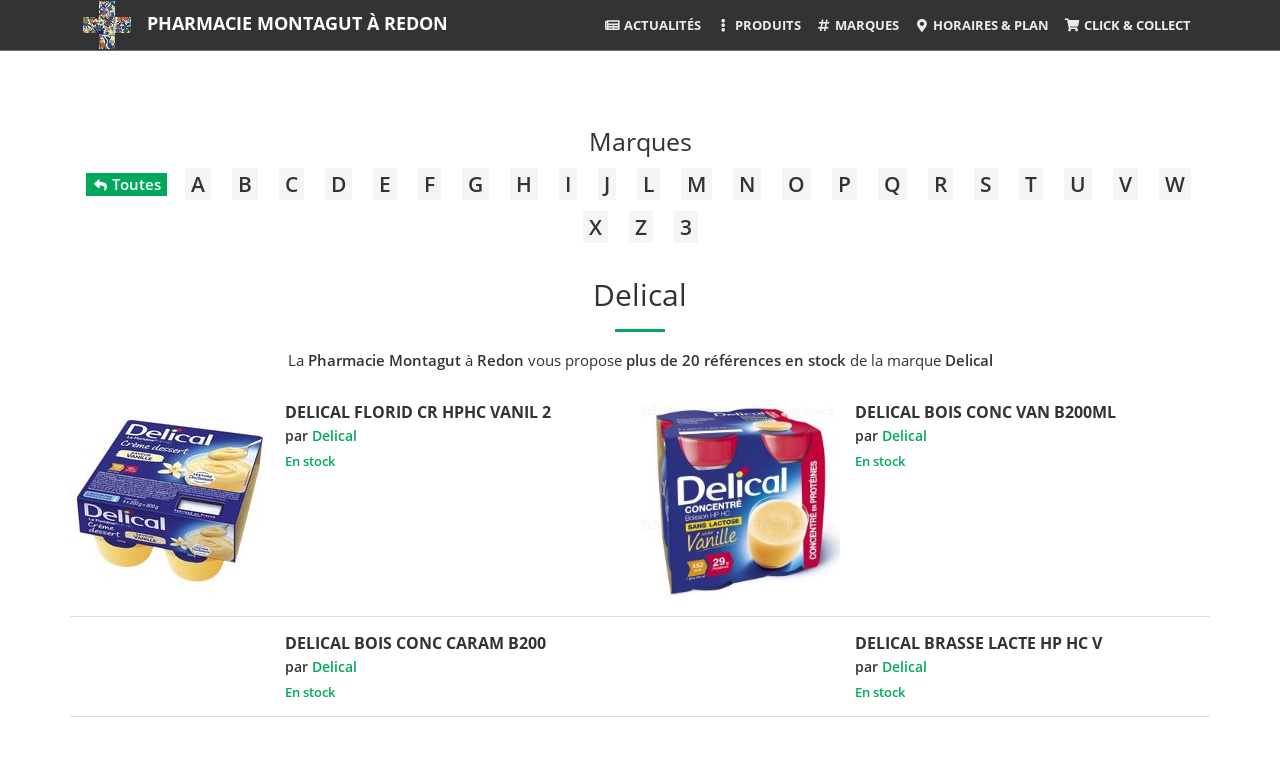

--- FILE ---
content_type: text/html; charset=UTF-8
request_url: https://www.pharmacie-montagut-redon.fr/Delical/p/4/305/10100/
body_size: 9270
content:
<!DOCTYPE html>
<html lang="fr">
<head>
<title>Marque DELICAL &agrave; Redon - Pharmacie Montagut</title>
<meta charset="UTF-8">
<meta name="description" content="&Agrave; Redon, les produits de la marque Delical sont disponibles &agrave; la Pharmacie Montagut - 14 rue Victor Hugo - 35600 Redon">
<meta name="author" content="Pharmacie Montagut">
<meta name="generator" content="Gulliver.com">
<meta name="viewport" content="width=device-width, initial-scale=1">
<meta http-equiv="X-UA-Compatible" content="IE=edge">
<link rel="canonical" href="https://www.pharmacie-montagut-redon.fr/Delical/p/4/305/10100/">
<meta name="robots" content="index, follow">
<link rel="icon" type="image/png" href="/gfm/240236/m/img/logo-512.png" sizes="512x512">
<link rel="stylesheet" href="https://cdnjs.cloudflare.com/ajax/libs/twitter-bootstrap/3.4.1/css/bootstrap.css" integrity="sha512-mG7Xo6XLlQ13JGPQLgLxI7bz8QlErrsE9rYQDRgF+6AlQHm9Tn5bh/vaIKxBmM9mULPC6yizAhEmKyGgNHCIvg==" crossorigin="anonymous" referrerpolicy="no-referrer" />
<link rel="stylesheet" type="text/css" href="/gfm/240004/m/css/creative/creative.min.css?t=1634727084" media="all" />
<style type="text/css">
.jslink{cursor:pointer}.not_found_title,h1.not_found_title,h2.not_found_title,h3.not_found_title,h4.not_found_title{color:inherit;font-family:inherit;font-size:1.6em;font-weight:500;padding:0;margin:0 0 .5em 0;line-height:normal;text-transform:none}.plist .section-heading a{color:inherit}.plist .intro-area{margin-bottom:2em}.plist .intro-area .img-area{margin-bottom:2em}.plist .intro-area .img-area img{margin:auto;max-width:100%;height:auto!important}.plist .intro-area .desc-area strong{font-weight:600}@media(min-width:1024px){.plist .intro-area{display:flex;align-items:center}.plist .intro-area .img-area{flex:1;margin-bottom:0;padding-right:2em}.plist .intro-area .desc-area{flex:1;text-align:justify}}@media(max-width:480px){.plist .intro-area{display:none}}.my-btn{font-size:.867em;font-weight:600;padding:.5em 1em}.my-btn.my-text-transform-none{text-transform:none}.my-btn .badge{font-size:smaller;font-weight:600;color:#333;background-color:#fff}.my-btn.my-btn-black{color:#fff;background-color:#000}.my-btn.my-btn-black:active,.my-btn.my-btn-black:focus,.my-btn.my-btn-black:hover{background-color:#333;color:#fff}.my-btn.my-my-black .badge{color:#000}.my-btn.my-btn-silver{color:#333;background-color:#dcdcdc}.my-btn.my-btn-silver:active,.my-btn.my-btn-silver:focus,.my-btn.my-btn-silver:hover{color:#333;background-color:#d3d3d3}.plist .nav-area{display:flex;justify-content:center;align-items:center;flex-wrap:wrap;margin-bottom:2em}.plist .nav-area div{padding:.25em}.plist .nav-area div h2,.plist .nav-area div h3,.plist .nav-area div h4{padding:0;margin:0;font:inherit}.plist .nav-area div a,.plist .nav-area div button{border-radius:0}.my-tuiles-area .my-ss-cat:first-child{margin-top:.75em}.my-tuiles-area .my-ss-cat .inside{border-bottom:1px solid #dcdcdc;padding-bottom:1em;margin-bottom:1em}.my-tuiles-area .my-ss-cat .image img{display:block;max-width:100%;width:auto;height:auto;margin:auto}.my-tuiles-area .tuile-name{font-size:1em;font-weight:800;color:inherit;margin:.667em 0 0 0;padding:0;text-transform:uppercase}.my-tuiles-area .tuile-name a{display:block;color:inherit;padding:0 .2em}@media screen and (min-width:480px){.my-tuiles-area{display:flex;flex-wrap:wrap;justify-content:center;margin-bottom:2em}.my-tuiles-area .my-ss-cat{padding:.5em;display:flex}.my-tuiles-area .my-ss-cat:first-child{margin-top:0}.my-tuiles-area .my-ss-cat .inside{width:100%;border:1px solid #dcdcdc;padding-bottom:0;margin-bottom:0}.my-tuiles-area .tuile-name{margin:.667em 0}}@media screen and (min-width:1200px){.my-tuiles-area .my-ss-cat{flex-basis:33.3333%;padding:.5em;display:flex}}@media screen and (min-width:480px) and (max-width:1200px){.my-tuiles-area .my-ss-cat{flex-basis:50%;padding:.5em;display:flex}}.plist .nb-results-area{font-size:1.6em;font-weight:500;margin-top:0;margin-bottom:.5em}.plist hr{margin:1.2em auto}.plist .reset-filter-area{display:inline-flex;min-width:33.333333%;justify-content:center;align-items:center;flex-wrap:wrap;margin-bottom:1em;background-color:#f5f5f5;border:1px solid #dcdcdc;padding:.5em 2em}.plist .reset-filter-area .reset-title{font-size:.933em;margin-right:1em}.plist .reset-filter-area .reset-filters{display:flex;justify-content:center;align-items:center;flex-wrap:wrap}.plist .reset-filter-area .reset-filters div{padding:.25em}.plist .reset-filter-area .reset-filters button{outline:0!important;border-radius:0;font-size:.8em}.plist .filter-and-sort-area{display:flex;flex-direction:column;align-items:center;margin-bottom:2em;position:relative}.plist .filter-and-sort-area button[name=filter]{font-size:.933em}.plist .filter-and-sort-area button[name=filter],.plist .filter-and-sort-area button[name=sort]{margin:.25em;outline:0!important}.plist .filter-area{position:absolute;top:100%;z-index:1;margin-top:.667em;display:none;padding-left:1em;padding-right:1em}.plist .filter-area .inside{display:inline-flex;flex-wrap:wrap;background-color:#fff;border-radius:.333em}.plist .filter-area .panel{flex:1;min-width:225px;margin:.333em;border-radius:0;border-color:silver}.plist .filter-area .panel-heading{font-size:.867em;font-weight:600;text-align:left;text-transform:uppercase;padding:.5em 1em;color:#333;background-color:#dcdcdc;border-radius:0;border-bottom:1px solid silver}.plist .filter-area .list-group{margin:0;max-height:20em;overflow-y:auto}.plist .filter-area .list-group-item{font-size:.933em;color:inherit;padding:.5em 1em;outline:0!important}.plist .filter-area .list-group-item .badge{margin-left:1em;color:inherit;line-height:normal;font-weight:400;font-size:.8em;background-color:#dcdcdc;border-radius:0;padding:.25em .5em}.plist .pagination-area{display:flex;justify-content:center;align-items:center;flex-wrap:wrap;margin-bottom:2em}.plist .pagination-area div{padding:.25em}.plist .brands-area{display:flex;justify-content:center;flex-wrap:wrap;margin-bottom:2em}.plist .brands-area div h2,.plist .brands-area div h3,.plist .brands-area div h4{display:inline;padding:0;margin:0;font:inherit}.plist .brands-area .caps{display:flex;flex-direction:column;padding-left:.5em;padding-right:.5em;margin-bottom:1em}.plist .brands-area .caps .image{background-color:#fff;border:1px solid #dcdcdc;border-radius:.25em;padding:.25em;margin-bottom:.25em;flex:1;display:flex;align-items:center}.plist .brands-area .caps:hover .image{border-color:silver}.plist .brands-area .caps .image a{flex:1}.plist .brands-area .caps .image img{max-width:105px;max-height:75px;height:auto;margin:auto}.plist .brands-area .caps .name{font-size:inherit;font-weight:inherit;padding:0;margin:auto;line-height:1.1}.plist .brands-area .caps .name a{font-weight:600;line-height:1.1}.plist .brands-area .caps .name .nb{font-size:.875em;margin-left:.25em}@media(min-width:768px){.plist .brands-area .caps{flex-basis:20%}}@media(min-width:576px) and (max-width:768px){.plist .brands-area .caps{flex-basis:25%}}@media(max-width:576px){.plist .brands-area .caps{flex-basis:50%}}.plist .sumup_promos.promotion_list{flex-basis:100%;padding:0;margin-bottom:2em;display:flex;flex-wrap:wrap;justify-content:center;align-items:center}.plist .sumup_promos.promotion_list .caps{flex-basis:50%;padding:.333em}.plist .sumup_promos.promotion_list .caps.pointer{cursor:pointer}@media screen and (min-width:640px){.plist .sumup_promos.promotion_list .caps{flex-basis:33.333%}}.plist .sumup_promos.promotion_list .caps img{display:block;max-width:100%;height:auto;margin:auto}.abecedaire-area{display:flex;flex-wrap:wrap;justify-content:center;align-items:center;margin-bottom:2em}.abecedaire-area button{margin: .25em .5em;font-size:1.4em;font-weight:600;text-decoration:none;border-radius:0;border:0;background-color:whitesmoke;color:inherit;outline:none !important}.abecedaire-area button:hover, .abecedaire-area button.current{background-color:#00A95C;color:white}.abecedaire-area .view_all{background-color:#00A95C;color:white;font-size:1em}.my-caps-web{display:flex;align-items:center;width:100%;margin-bottom:1em;padding-bottom:1em;border-bottom:1px solid #dcdcdc;line-height:normal}.my-caps-web .gotoprod{cursor:pointer}@media screen and (min-width:1024px){.caps_lines{display:flex;flex-wrap:wrap;justify-content:center;margin-bottom:2em}.my-caps-web{flex-basis:50%;align-items:normal}}.my-caps-web p{margin:0}.my-caps-web .my-thumbnail-area{flex-basis:200px;max-width:36%;text-align:center;margin-right:1em}.my-caps-web img{display:block;max-width:100%;max-height:200px;width:auto;height:auto;margin:auto}.my-caps-web .thumbnail-info-01-area{padding-top:1em;font-size:.6em;line-height:1;color:silver}.my-caps-web .my-data-area{flex:1;text-align:left}.my-caps-web .medicament-area{font-size:.867em;color:grey;text-transform:uppercase}.my-caps-web .breadcrumb-area{font-size:.8em;margin-bottom:.25em}.my-caps-web .name-area{font-size:1.067em;font-weight:700;text-transform:none;line-height:inherit;margin-top:0;margin-bottom:0}.my-caps-web .name-area a{color:inherit}.my-caps-web .name-area a:hover{text-decoration:underline}.my-caps-web .brand-area{font-size:.933em;font-weight:600;margin-top:.25em}.my-caps-web .brand-area a{display:inline-block;color:inherit;text-decoration:none;outline:0}.my-caps-web .brand-area a:hover,.my-caps-web .brand-area a:hover *{text-decoration:underline}.my-caps-web .brand-area img.brand-thumbnail{max-width:92px;max-height:32px}.my-caps-web .category-name-area{font-size:.867em;font-weight:600;margin-top:.25em}.my-caps-web .category-name-area a{color:inherit;text-decoration:none;outline:0}.my-caps-web .price-area{margin-top:.25em}.my-caps-web .price-area .price{font-size:1.4em;font-weight:700}.my-caps-web .price-area .old-price{font-size:.867em}.my-caps-web .currency{padding-left:2px!important}.my-caps-web .price-area-with-cartrule{font-size:.933em;margin-bottom:.25em}.my-caps-web .dispo-area{font-size:.867em;font-weight:600;margin-top:.5em}.my-caps-web .cartrules-area{margin:.75em 0 .25em 0;display:inline-block;color:inherit;background-color:#fff;border:1px solid #dcdcdc;padding:2px .5em;-webkit-user-select:none;-moz-user-select:none;-ms-user-select:none;user-select:none}.my-caps-web .cartrules-area .cartrules-title{font-size:.933em;font-weight:700;line-height:1.1em;padding:.333em 0}.my-caps-web .cartrules-area .cartrules-title small{font-weight:normal}.my-caps-web .click-to-action-area{margin-top:.5em}.my-caps-web .avail-info-area{font-size:.867em;margin-top:.5em}.my-caps-web .description-area{font-size:.867em;margin-top:1em;text-align:justify;line-height:1.2}.my-caps-web .description-area strong{font-weight:600}.my-caps-web .admin-area{margin-top:1em;font-size:.8em;border:1px dashed #dcdcdc;padding:.5em 1em;line-height:normal} .heart_stroke{border-bottom: 1px solid gainsboro;margin-bottom:1em}
</style>
<style type="text/css">
.color-highlight {color:#00a95c} hr {border-color:#00a95c;}a {color:#00a95c;}.bg-primary {background-color:#00a95c;}.navbar-default .navbar-header .my-header-name a {color:#00a95c;}.navbar-default .nav > li > a:hover,.navbar-default .nav > li > a:focus:hover, .navbar-default .nav > li.active > a,.navbar-default .nav > li.active > a:hover,.navbar-default .nav > li.active > a:focus {color:#00a95c;}@media (min-width: 768px) {.navbar-default.affix .navbar-header .my-header-name a, .navbar-default.affix .navbar-header .my-header-name a:hover, .navbar-default.affix .navbar-header .my-header-name a:focus {color: #00a95c!important;}.navbar-default.affix .nav > li > a:hover,.navbar-default.affix .nav > li > a:focus:hover,.navbar-default.affix .nav > li.active > a,.navbar-default.affix .nav > li.active > a:hover,.navbar-default.affix .nav > li.active > a:focus {color:#00a95c!important;}} #contact .copyright-area a:hover {color: #00a95c;} .text-primary {color: #00a95c;}.btn-primary {color: white;background-color: #00a95c;border-color: #00a95c;}.btn-primary:hover, .btn-primary:focus, .btn-primary.focus, .btn-primary:active, .btn-primary.active, .open > .dropdown-toggle.btn-primary {color: #00a95c;}.btn-primary.disabled, .btn-primary[disabled], fieldset[disabled] .btn-primary, .btn-primary.disabled:hover, .btn-primary[disabled]:hover, fieldset[disabled] .btn-primary:hover, .btn-primary.disabled:focus, .btn-primary[disabled]:focus, fieldset[disabled] .btn-primary:focus, .btn-primary.disabled.focus, .btn-primary[disabled].focus, fieldset[disabled] .btn-primary.focus, .btn-primary.disabled:active, .btn-primary[disabled]:active, fieldset[disabled] .btn-primary:active, .btn-primary.disabled.active, .btn-primary[disabled].active, fieldset[disabled] .btn-primary.active {background-color: #00a95c;border-color: #00a95c;}.btn-primary .badge {color: #00a95c;}.bg-primary .btn.btn-default {color: #00a95c; border: 2px solid white; outline: none;}.bg-primary .btn.btn-default:hover, .bg-primary .btn.btn-default:active {background-color: transparent; color: white;}.abecedaire-area button:hover, .abecedaire-area button.current{background-color:#00a95c}.brand-area-by-letter .this-letter-list-area .letter-title{color:#00a95c}.abecedaire-area .view_all{background-color:#00a95c}.my-tuiles-area .my-ss-cat .inside:hover .tuile-name a, .my-tuiles-area .my-ss-cat .inside .tuile-name a:hover{color:#00a95c}.form_covid_0321 .line{border-bottom-color:#00a95c}
</style>
<!-- HTML5 Shim and Respond.js IE8 support of HTML5 elements and media queries -->
<!-- WARNING: Respond.js doesn't work if you view the page via file:// -->
<!--[if lt IE 9]>
<script src="https://cdnjs.cloudflare.com/ajax/libs/html5shiv/3.7.3/html5shiv.min.js" integrity="sha512-UDJtJXfzfsiPPgnI5S1000FPLBHMhvzAMX15I+qG2E2OAzC9P1JzUwJOfnypXiOH7MRPaqzhPbBGDNNj7zBfoA==" crossorigin="anonymous"></script>
<script src="https://cdnjs.cloudflare.com/ajax/libs/respond.js/1.4.2/respond.min.js" integrity="sha512-qWVvreMuH9i0DrugcOtifxdtZVBBL0X75r9YweXsdCHtXUidlctw7NXg5KVP3ITPtqZ2S575A0wFkvgS2anqSA==" crossorigin="anonymous"></script>
<![endif]-->
<link rel="stylesheet" type="text/css" href="/gfm/240004/m/css/open-sans.css" media="all" />
<link rel="stylesheet" href="https://cdnjs.cloudflare.com/ajax/libs/font-awesome/5.15.4/css/all.min.css" integrity="sha512-1ycn6IcaQQ40/MKBW2W4Rhis/DbILU74C1vSrLJxCq57o941Ym01SwNsOMqvEBFlcgUa6xLiPY/NS5R+E6ztJQ==" crossorigin="anonymous" referrerpolicy="no-referrer" media="print" onload="this.media='all'; this.onload=null;" />
</head>
<body id="page-top"><nav id="mainNav" class="navbar navbar-default navbar-fixed-top my-navbar-opaque"><div class="container-fluid"><div class="navbar-header"><div class="my-header-logo"><a class="page-scroll" href="https://www.pharmacie-montagut-redon.fr/" title="Pharmacie Montagut &agrave; Redon" rel="nofollow"><img loading="lazy" src="/gfm/240236/m/img/logo-96.png" alt="Pharmacie Montagut &agrave; Redon" width="96" height="96"></a></div><div class="my-header-name"><a class="page-scroll" href="https://www.pharmacie-montagut-redon.fr/" title="Pharmacie Montagut &agrave; Redon">Pharmacie Montagut &agrave; Redon</a></div><div class="my-header-menu"><button type="button" class="navbar-toggle collapsed" data-toggle="collapse" data-target="#bs-example-navbar-collapse-1"><span class="sr-only">Toggle navigation</span> Menu <i class="fa fa-bars"></i></button></div></div><div class="collapse navbar-collapse" id="bs-example-navbar-collapse-1"><ul class="nav navbar-nav"><li><a class="page-scroll" href="/Actualites/p/3/312/0/" title="Actualit&eacute;s"><i class="fas fa-newspaper fa-fw"></i> Actualit&eacute;s</a></li><li class="nav-item dropdown arbo_product"><a class="nav-link dropdown-toggle" href="#" id="navbarDropdown" role="button" data-toggle="dropdown" aria-haspopup="true" aria-expanded="false"><i class="fas fa-ellipsis-v fa-fw"></i> Produits</a><ul class="dropdown-menu dropdown-menu-right" aria-labelledby="navbarDropdown" style="left:0;right:auto;"><li class="dropdown-item"><div class="my-link"><a href="/Sante/p/3/321/0/" title="Sant&eacute;"><span class="icon"><i class="my-fa-icon fas fa-heartbeat"></i></span><span class="link">Sant&eacute;</span></a></div></li>
<li class="dropdown-item"><div class="my-link"><a href="/Beaute-Hygiene/p/3/322/0/" title="Beaut&eacute; &amp; Hygi&egrave;ne"><span class="icon"><i class="my-fa-icon fas fa-pump-soap"></i></span><span class="link">Beaut&eacute; &amp; Hygi&egrave;ne</span></a></div></li>
<li class="dropdown-item"><div class="my-link"><a href="/Maternite-Bebe/p/3/323/0/" title="Maternit&eacute; &amp; B&eacute;b&eacute;"><span class="icon"><i class="my-fa-icon fas fa-baby"></i></span><span class="link">Maternit&eacute; &amp; B&eacute;b&eacute;</span></a></div></li>
<li class="dropdown-item"><div class="my-link"><a href="/Dietetique-Sport/p/3/324/0/" title="Di&eacute;t&eacute;tique &amp; Sport"><span class="icon"><i class="my-fa-icon fas fa-running"></i></span><span class="link">Di&eacute;t&eacute;tique &amp; Sport</span></a></div></li>
<li class="dropdown-item"><div class="my-link"><a href="/Nature-Bio/p/3/325/0/" title="Nature &amp; Bio"><span class="icon"><i class="my-fa-icon fas fa-leaf"></i></span><span class="link">Nature &amp; Bio</span></a></div></li>
<li class="dropdown-item"><div class="my-link"><a href="/Maintien-a-domicile/p/3/326/0/" title="Maintien &agrave; domicile"><span class="icon"><i class="my-fa-icon fas fa-crutch"></i></span><span class="link">Maintien &agrave; domicile</span></a></div></li>
<li class="dropdown-item"><div class="my-link"><a href="/Animaux/p/3/327/0/" title="Animaux"><span class="icon"><i class="my-fa-icon fas fa-paw"></i></span><span class="link">Animaux</span></a></div></li>
<li class="dropdown-item"><div class="my-link"><a href="/Medicaments/p/3/328/0/" title="M&eacute;dicaments"><span class="icon"><i class="my-fa-icon fas fa-pills"></i></span><span class="link">M&eacute;dicaments</span></a></div></li>
</ul></li><li><a href="/Marques/p/3/305/0/" title="Marques"><i class="fas fa-hashtag fa-fw"></i> Marques</a></li><li><a class="page-scroll" href="#contact" title="Horaires &amp; Plan"><i class="fas fa-map-marker-alt fa-fw"></i> Horaires &amp; Plan</a></li><li><a class="page-scroll" href="https://www.pharmacie-montagut-redon.fr/appli" title="Click &amp; Collect" target="_blank"><i class="fas fa-shopping-cart fa-fw"></i> Click &amp; Collect</a></li></ul></div></div></nav><section class="bg-default plist">
<div class="container">
<div class="row">
<div class="col-lg-12 text-center">
<div class="my-title"><a href="/Marques/p/3/305/0/" title="Marques">Marques</a></div>
<div class="abecedaire-area"><button type="button" class="view_all jslink" value="/Marques/p/3/305/0/" title="Toutes les marques"><i class="fas fa-reply fa-sm fa-fw"></i> Toutes</button><button type="button" class="letter jslink" value="/Marques/p/3/305/0/letter=A" title="A">A</button><button type="button" class="letter jslink" value="/Marques/p/3/305/0/letter=B" title="B">B</button><button type="button" class="letter jslink" value="/Marques/p/3/305/0/letter=C" title="C">C</button><button type="button" class="letter jslink" value="/Marques/p/3/305/0/letter=D" title="D">D</button><button type="button" class="letter jslink" value="/Marques/p/3/305/0/letter=E" title="E">E</button><button type="button" class="letter jslink" value="/Marques/p/3/305/0/letter=F" title="F">F</button><button type="button" class="letter jslink" value="/Marques/p/3/305/0/letter=G" title="G">G</button><button type="button" class="letter jslink" value="/Marques/p/3/305/0/letter=H" title="H">H</button><button type="button" class="letter jslink" value="/Marques/p/3/305/0/letter=I" title="I">I</button><button type="button" class="letter jslink" value="/Marques/p/3/305/0/letter=J" title="J">J</button><button type="button" class="letter jslink" value="/Marques/p/3/305/0/letter=L" title="L">L</button><button type="button" class="letter jslink" value="/Marques/p/3/305/0/letter=M" title="M">M</button><button type="button" class="letter jslink" value="/Marques/p/3/305/0/letter=N" title="N">N</button><button type="button" class="letter jslink" value="/Marques/p/3/305/0/letter=O" title="O">O</button><button type="button" class="letter jslink" value="/Marques/p/3/305/0/letter=P" title="P">P</button><button type="button" class="letter jslink" value="/Marques/p/3/305/0/letter=Q" title="Q">Q</button><button type="button" class="letter jslink" value="/Marques/p/3/305/0/letter=R" title="R">R</button><button type="button" class="letter jslink" value="/Marques/p/3/305/0/letter=S" title="S">S</button><button type="button" class="letter jslink" value="/Marques/p/3/305/0/letter=T" title="T">T</button><button type="button" class="letter jslink" value="/Marques/p/3/305/0/letter=U" title="U">U</button><button type="button" class="letter jslink" value="/Marques/p/3/305/0/letter=V" title="V">V</button><button type="button" class="letter jslink" value="/Marques/p/3/305/0/letter=W" title="W">W</button><button type="button" class="letter jslink" value="/Marques/p/3/305/0/letter=X" title="X">X</button><button type="button" class="letter jslink" value="/Marques/p/3/305/0/letter=Z" title="Z">Z</button><button type="button" class="letter jslink" value="/Marques/p/3/305/0/letter=3" title="3">3</button></div>
<h1 class="my-main-title">Delical</h1>
<hr>
<div class="category-description my-model-text"><p>La <strong>Pharmacie Montagut</strong> &agrave; <strong>Redon</strong> vous propose <strong>plus de 20 références en stock</strong> de la marque <strong>Delical</strong></p></div>
<!-- 26/26 -->
<div class="caps_lines"><div class="my-caps my-caps-web link" data-dest_url="/delical-florid-cr-hphc-vanil-2-p11145"><div class="my-thumbnail-area gotoprod"><img loading="lazy" src="/client/240001/media/files/DELICAL-FLORID-CR-HPHC-VANIL-2-219238_1_1626684560.jpg" alt="DELICAL FLORID CR HPHC VANIL 2" width="200" height="200"></div><div class="my-data-area"><h2 class="name-area"><a href="/delical-florid-cr-hphc-vanil-2-p11145" title="DELICAL FLORID CR HPHC VANIL 2">DELICAL FLORID CR HPHC VANIL 2</a></h2>
<p class="brand-area">par <a href="/Delical/p/4/305/10100/" title="Delical"><span class="color-highlight">Delical</span></a></p>
<p class="dispo-area"><span class="color-highlight">En stock</span></p>
</div>
</div><div class="my-caps my-caps-web link" data-dest_url="/delical-bois-conc-van-b200ml-p8639"><div class="my-thumbnail-area gotoprod"><img loading="lazy" src="/client/240001/media/files/DELICAL-BOIS-CONC-VAN-B200ML-133853_1_1543227839.jpg" alt="DELICAL BOIS CONC VAN B200ML" width="262" height="262"></div><div class="my-data-area"><h2 class="name-area"><a href="/delical-bois-conc-van-b200ml-p8639" title="DELICAL BOIS CONC VAN B200ML">DELICAL BOIS CONC VAN B200ML</a></h2>
<p class="brand-area">par <a href="/Delical/p/4/305/10100/" title="Delical"><span class="color-highlight">Delical</span></a></p>
<p class="dispo-area"><span class="color-highlight">En stock</span></p>
</div>
</div><div class="my-caps my-caps-web link" data-dest_url="/delical-bois-conc-caram-b200-p11136"><div class="my-thumbnail-area"></div><div class="my-data-area"><h2 class="name-area"><a href="/delical-bois-conc-caram-b200-p11136" title="DELICAL BOIS CONC CARAM B200">DELICAL BOIS CONC CARAM B200</a></h2>
<p class="brand-area">par <a href="/Delical/p/4/305/10100/" title="Delical"><span class="color-highlight">Delical</span></a></p>
<p class="dispo-area"><span class="color-highlight">En stock</span></p>
</div>
</div><div class="my-caps my-caps-web link" data-dest_url="/delical-brasse-lacte-hp-hc-v-p12636"><div class="my-thumbnail-area"></div><div class="my-data-area"><h2 class="name-area"><a href="/delical-brasse-lacte-hp-hc-v-p12636" title="DELICAL BRASSE LACTE HP HC V">DELICAL BRASSE LACTE HP HC V</a></h2>
<p class="brand-area">par <a href="/Delical/p/4/305/10100/" title="Delical"><span class="color-highlight">Delical</span></a></p>
<p class="dispo-area"><span class="color-highlight">En stock</span></p>
</div>
</div><div class="my-caps my-caps-web link" data-dest_url="/delical-florid-cr-pra-200g-4-p11144"><div class="my-thumbnail-area gotoprod"><img loading="lazy" src="/client/240001/media/files/DELICAL-FLORID-CR-PRA-200G-4-219476_1_1626684570.jpg" alt="DELICAL FLORID CR PRA 200G 4" width="200" height="200"></div><div class="my-data-area"><h2 class="name-area"><a href="/delical-florid-cr-pra-200g-4-p11144" title="DELICAL FLORID CR PRA 200G 4">DELICAL FLORID CR PRA 200G 4</a></h2>
<p class="brand-area">par <a href="/Delical/p/4/305/10100/" title="Delical"><span class="color-highlight">Delical</span></a></p>
<p class="dispo-area"><span class="color-highlight">En stock</span></p>
</div>
</div><div class="my-caps my-caps-web link" data-dest_url="/delical-hp-hc-edulcoree-creme-dessert-saveur-vanille-4x200g-p8651"><div class="my-thumbnail-area gotoprod"><img loading="lazy" src="/client/240001/media/files/S-VAN200G4-188984_1_1603798598.jpg" alt="DELICAL HP HC Edulcor&eacute;e - Cr&egrave;me dessert saveur vanille 4x200g" width="200" height="200"></div><div class="my-data-area"><h2 class="name-area"><a href="/delical-hp-hc-edulcoree-creme-dessert-saveur-vanille-4x200g-p8651" title="DELICAL HP HC Edulcor&eacute;e - Cr&egrave;me dessert saveur vanille 4x200g">DELICAL HP HC Edulcorée - Crème dessert saveur vanille 4x200g</a></h2>
<p class="brand-area">par <a href="/Delical/p/4/305/10100/" title="Delical"><span class="color-highlight">Delical</span></a></p>
<p class="dispo-area"><span class="color-highlight">En stock</span></p>
</div>
</div><div class="my-caps my-caps-web link" data-dest_url="/delical-brasse-lacte-hp-hc-c-p12632"><div class="my-thumbnail-area"></div><div class="my-data-area"><h2 class="name-area"><a href="/delical-brasse-lacte-hp-hc-c-p12632" title="DELICAL BRASSE LACTE HP HC C">DELICAL BRASSE LACTE HP HC C</a></h2>
<p class="brand-area">par <a href="/Delical/p/4/305/10100/" title="Delical"><span class="color-highlight">Delical</span></a></p>
<p class="dispo-area"><span class="color-highlight">En stock</span></p>
</div>
</div><div class="my-caps my-caps-web link" data-dest_url="/delical-bois-conc-caf-b200ml-p8640"><div class="my-thumbnail-area gotoprod"><img loading="lazy" src="/client/240001/media/files/DELICAL-BOIS-CONC-CAF-B200ML-133855_1_1543227839.jpg" alt="DELICAL BOIS CONC CAF B200ML" width="262" height="262"></div><div class="my-data-area"><h2 class="name-area"><a href="/delical-bois-conc-caf-b200ml-p8640" title="DELICAL BOIS CONC CAF B200ML">DELICAL BOIS CONC CAF B200ML</a></h2>
<p class="brand-area">par <a href="/Delical/p/4/305/10100/" title="Delical"><span class="color-highlight">Delical</span></a></p>
<p class="dispo-area"><span class="color-highlight">En stock</span></p>
</div>
</div><div class="my-caps my-caps-web link" data-dest_url="/delical-conc-hp-hc-choco-200ml-p11137"><div class="my-thumbnail-area gotoprod"><img loading="lazy" src="/client/240001/media/files/DELICAL-CONC-HP-HC-CHOCO-200ML-209873_1_1610712257.jpg" alt="DELICAL CONC HP-HC CHOCO 200ML" width="200" height="200"></div><div class="my-data-area"><h2 class="name-area"><a href="/delical-conc-hp-hc-choco-200ml-p11137" title="DELICAL CONC HP-HC CHOCO 200ML">DELICAL CONC HP-HC CHOCO 200ML</a></h2>
<p class="brand-area">par <a href="/Delical/p/4/305/10100/" title="Delical"><span class="color-highlight">Delical</span></a></p>
<p class="dispo-area"><span class="color-highlight">En stock</span></p>
</div>
</div><div class="my-caps my-caps-web link" data-dest_url="/delical-cr-dess-s-s-caf200g4-p12637"><div class="my-thumbnail-area gotoprod"><img loading="lazy" src="/client/240001/media/files/S-CAF200G4-188397_1_1603798392.jpg" alt="DELICAL CR DESS S/S CAF200G4" width="200" height="200"></div><div class="my-data-area"><h2 class="name-area"><a href="/delical-cr-dess-s-s-caf200g4-p12637" title="DELICAL CR DESS S/S CAF200G4">DELICAL CR DESS S/S CAF200G4</a></h2>
<p class="brand-area">par <a href="/Delical/p/4/305/10100/" title="Delical"><span class="color-highlight">Delical</span></a></p>
<p class="dispo-area"><span class="color-highlight">En stock</span></p>
</div>
</div><div class="my-caps my-caps-web link" data-dest_url="/delical-bois-conc-peche-abri-p11139"><div class="my-thumbnail-area"></div><div class="my-data-area"><h2 class="name-area"><a href="/delical-bois-conc-peche-abri-p11139" title="DELICAL BOIS CONC PECHE ABRI">DELICAL BOIS CONC PECHE ABRI</a></h2>
<p class="brand-area">par <a href="/Delical/p/4/305/10100/" title="Delical"><span class="color-highlight">Delical</span></a></p>
<p class="dispo-area"><span class="color-highlight">En stock</span></p>
</div>
</div><div class="my-caps my-caps-web link" data-dest_url="/delical-gelodiet-gelee-citron-120gx-p12875"><div class="my-thumbnail-area gotoprod"><img loading="lazy" src="/client/240001/media/files/GELODIET-GELEE-CITRON-120GX-27716_1_1526977455.jpg" alt="GELODIET GELEE CITRON 120GX " width="134" height="134"></div><div class="my-data-area"><h2 class="name-area"><a href="/delical-gelodiet-gelee-citron-120gx-p12875" title="GELODIET GELEE CITRON 120GX ">GELODIET GELEE CITRON 120GX </a></h2>
<p class="brand-area">par <a href="/Delical/p/4/305/10100/" title="Delical"><span class="color-highlight">Delical</span></a></p>
<p class="dispo-area"><span class="color-highlight">En stock</span></p>
</div>
</div><div class="my-caps my-caps-web link" data-dest_url="/delical-florid-cr-hphc-cafe-20-p11141"><div class="my-thumbnail-area gotoprod"><img loading="lazy" src="/client/240001/media/files/DELICAL-FLORID-CR-HPHC-CAFE-20-219239_1_1626684561.jpg" alt="DELICAL FLORID CR HPHC CAFE 20" width="200" height="200"></div><div class="my-data-area"><h2 class="name-area"><a href="/delical-florid-cr-hphc-cafe-20-p11141" title="DELICAL FLORID CR HPHC CAFE 20">DELICAL FLORID CR HPHC CAFE 20</a></h2>
<p class="brand-area">par <a href="/Delical/p/4/305/10100/" title="Delical"><span class="color-highlight">Delical</span></a></p>
<p class="dispo-area"><span class="color-highlight">En stock</span></p>
</div>
</div><div class="my-caps my-caps-web link" data-dest_url="/delical-florid-cr-fra-200g-4-p11143"><div class="my-thumbnail-area gotoprod"><img loading="lazy" src="/client/240001/media/files/DELICAL-FLORID-CR-FRA-200G-4-219475_1_1626684570.jpg" alt="DELICAL FLORID CR FRA 200G 4" width="200" height="200"></div><div class="my-data-area"><h2 class="name-area"><a href="/delical-florid-cr-fra-200g-4-p11143" title="DELICAL FLORID CR FRA 200G 4">DELICAL FLORID CR FRA 200G 4</a></h2>
<p class="brand-area">par <a href="/Delical/p/4/305/10100/" title="Delical"><span class="color-highlight">Delical</span></a></p>
<p class="dispo-area"><span class="color-highlight">En stock</span></p>
</div>
</div><div class="my-caps my-caps-web link" data-dest_url="/delical-brasse-lacte-hp-hc-f-p12633"><div class="my-thumbnail-area"></div><div class="my-data-area"><h2 class="name-area"><a href="/delical-brasse-lacte-hp-hc-f-p12633" title="DELICAL BRASSE LACTE HP HC F">DELICAL BRASSE LACTE HP HC F</a></h2>
<p class="brand-area">par <a href="/Delical/p/4/305/10100/" title="Delical"><span class="color-highlight">Delical</span></a></p>
<p class="dispo-area"><span class="color-highlight">En stock</span></p>
</div>
</div><div class="my-caps my-caps-web link" data-dest_url="/delical-bois-conc-fra-b200ml-p11138"><div class="my-thumbnail-area gotoprod"><img loading="lazy" src="/client/240001/media/files/DELICAL-BOIS-CONC-FRA-B200ML-133854_1_1543227839.jpg" alt="DELICAL BOIS CONC FRA B200ML" width="262" height="262"></div><div class="my-data-area"><h2 class="name-area"><a href="/delical-bois-conc-fra-b200ml-p11138" title="DELICAL BOIS CONC FRA B200ML">DELICAL BOIS CONC FRA B200ML</a></h2>
<p class="brand-area">par <a href="/Delical/p/4/305/10100/" title="Delical"><span class="color-highlight">Delical</span></a></p>
<p class="dispo-area"><span class="color-highlight">En stock</span></p>
</div>
</div><div class="my-caps my-caps-web link" data-dest_url="/delical-bois-fruit-raisin-200m-p8644"><div class="my-thumbnail-area gotoprod"><img loading="lazy" src="/client/240001/media/files/DELICAL-BOIS-FRUIT-RAISIN-200M-126435_1_1570518257.jpg" alt="DELICAL BOIS FRUIT RAISIN 200M" width="134" height="134"></div><div class="my-data-area"><h2 class="name-area"><a href="/delical-bois-fruit-raisin-200m-p8644" title="DELICAL BOIS FRUIT RAISIN 200M">DELICAL BOIS FRUIT RAISIN 200M</a></h2>
<p class="brand-area">par <a href="/Delical/p/4/305/10100/" title="Delical"><span class="color-highlight">Delical</span></a></p>
<p class="dispo-area"><span class="color-highlight">En stock</span></p>
</div>
</div><div class="my-caps my-caps-web link" data-dest_url="/delical-bois-lact-p-abr-200m-p12627"><div class="my-thumbnail-area gotoprod"><img loading="lazy" src="/client/240001/media/files/DELICAL-BOIS-LACT-P-ABR-200M-188626_1_1603794044.jpg" alt="DELICAL BOIS LACT P ABR 200M" width="200" height="200"></div><div class="my-data-area"><h2 class="name-area"><a href="/delical-bois-lact-p-abr-200m-p12627" title="DELICAL BOIS LACT P ABR 200M">DELICAL BOIS LACT P ABR 200M</a></h2>
<p class="brand-area">par <a href="/Delical/p/4/305/10100/" title="Delical"><span class="color-highlight">Delical</span></a></p>
<p class="dispo-area"><span class="color-highlight">En stock</span></p>
</div>
</div><div class="my-caps my-caps-web link" data-dest_url="/delical-florid-cr-abr-200g-4-p11140"><div class="my-thumbnail-area gotoprod"><img loading="lazy" src="/client/240001/media/files/DELICAL-FLORID-CR-ABR-200G-4-219474_1_1626684569.jpg" alt="DELICAL FLORID CR ABR 200G 4" width="200" height="200"></div><div class="my-data-area"><h2 class="name-area"><a href="/delical-florid-cr-abr-200g-4-p11140" title="DELICAL FLORID CR ABR 200G 4">DELICAL FLORID CR ABR 200G 4</a></h2>
<p class="brand-area">par <a href="/Delical/p/4/305/10100/" title="Delical"><span class="color-highlight">Delical</span></a></p>
<p class="dispo-area"><span class="color-highlight">En stock</span></p>
</div>
</div><div class="my-caps my-caps-web link" data-dest_url="/delical-florid-cr-cho-200g-4-p11142"><div class="my-thumbnail-area gotoprod"><img loading="lazy" src="/client/240001/media/files/DELICAL-FLORID-CR-CHO-200G-4-219473_1_1626684569.jpg" alt="DELICAL FLORID CR CHO 200G 4" width="200" height="200"></div><div class="my-data-area"><h2 class="name-area"><a href="/delical-florid-cr-cho-200g-4-p11142" title="DELICAL FLORID CR CHO 200G 4">DELICAL FLORID CR CHO 200G 4</a></h2>
<p class="brand-area">par <a href="/Delical/p/4/305/10100/" title="Delical"><span class="color-highlight">Delical</span></a></p>
<p class="dispo-area"><span class="color-highlight">En stock</span></p>
</div>
</div><div class="my-caps my-caps-web link" data-dest_url="/delical-nutra-cakehc-hp-biscuit-fourre-pruneau-x9-p12642"><div class="my-thumbnail-area gotoprod"><img loading="lazy" src="/client/240001/media/files/DELICAL-NUTRA-CAKE-PRUNEAU-4-185476_1_1570519804.jpg" alt="DELICAL Nutra'CakeHC/HP - Biscuit Fourr&eacute; Pruneau x9" width="262" height="262"></div><div class="my-data-area"><h2 class="name-area"><a href="/delical-nutra-cakehc-hp-biscuit-fourre-pruneau-x9-p12642" title="DELICAL Nutra'CakeHC/HP - Biscuit Fourr&eacute; Pruneau x9">DELICAL Nutra'CakeHC/HP - Biscuit Fourré Pruneau x9</a></h2>
<p class="brand-area">par <a href="/Delical/p/4/305/10100/" title="Delical"><span class="color-highlight">Delical</span></a></p>
<p class="dispo-area"><span class="color-highlight">En stock</span></p>
</div>
</div><div class="my-caps my-caps-web link" data-dest_url="/delical-riz-au-lait-caramel-p8622"><div class="my-thumbnail-area gotoprod"><img loading="lazy" src="/client/240001/media/files/DELICAL-RIZ-AU-LAIT-CARAMEL-158020_1_1543227859.jpg" alt="DELICAL RIZ AU LAIT CARAMEL" width="262" height="262"></div><div class="my-data-area"><h2 class="name-area"><a href="/delical-riz-au-lait-caramel-p8622" title="DELICAL RIZ AU LAIT CARAMEL">DELICAL RIZ AU LAIT CARAMEL</a></h2>
<p class="brand-area">par <a href="/Delical/p/4/305/10100/" title="Delical"><span class="color-highlight">Delical</span></a></p>
<p class="dispo-area"><span class="color-highlight">En stock</span></p>
</div>
</div><div class="my-caps my-caps-web link" data-dest_url="/delical-bois-conc-noisette-b-p8658"><div class="my-thumbnail-area"></div><div class="my-data-area"><h2 class="name-area"><a href="/delical-bois-conc-noisette-b-p8658" title="DELICAL BOIS CONC NOISETTE B">DELICAL BOIS CONC NOISETTE B</a></h2>
<p class="brand-area">par <a href="/Delical/p/4/305/10100/" title="Delical"><span class="color-highlight">Delical</span></a></p>
<p class="dispo-area"><span class="color-highlight">En stock</span></p>
</div>
</div><div class="my-caps my-caps-web link" data-dest_url="/delical-cr-dess-s-s-cac200g4-p8652"><div class="my-thumbnail-area gotoprod"><img loading="lazy" src="/client/240001/media/files/S-CAC200G4-188396_1_1603798392.jpg" alt="DELICAL CR DESS S/S CAC200G4" width="200" height="200"></div><div class="my-data-area"><h2 class="name-area"><a href="/delical-cr-dess-s-s-cac200g4-p8652" title="DELICAL CR DESS S/S CAC200G4">DELICAL CR DESS S/S CAC200G4</a></h2>
<p class="brand-area">par <a href="/Delical/p/4/305/10100/" title="Delical"><span class="color-highlight">Delical</span></a></p>
<p class="dispo-area"><span class="color-highlight">En stock</span></p>
</div>
</div><div class="my-caps my-caps-web link" data-dest_url="/delical-riz-au-lait-vanille-p8621"><div class="my-thumbnail-area gotoprod"><img loading="lazy" src="/client/240001/media/files/DELICAL-RIZ-AU-LAIT-VANILLE-158019_1_1543227859.jpg" alt="DELICAL RIZ AU LAIT VANILLE" width="262" height="262"></div><div class="my-data-area"><h2 class="name-area"><a href="/delical-riz-au-lait-vanille-p8621" title="DELICAL RIZ AU LAIT VANILLE">DELICAL RIZ AU LAIT VANILLE</a></h2>
<p class="brand-area">par <a href="/Delical/p/4/305/10100/" title="Delical"><span class="color-highlight">Delical</span></a></p>
<p class="dispo-area"><span class="color-highlight">En stock</span></p>
</div>
</div><div class="my-caps my-caps-web link" data-dest_url="/delical-purees-celeri-pdt-4x-p12644"><div class="my-thumbnail-area"></div><div class="my-data-area"><h2 class="name-area"><a href="/delical-purees-celeri-pdt-4x-p12644" title="DELICAL PUREES CELERI PDT 4X">DELICAL PUREES CELERI PDT 4X</a></h2>
<p class="brand-area">par <a href="/Delical/p/4/305/10100/" title="Delical"><span class="color-highlight">Delical</span></a></p>
<p class="dispo-area"><span class="color-highlight">En stock</span></p>
</div>
</div></div>
<h2 class="my-baseline-title">Marque Delical en pharmacie, &agrave; Redon</h2><hr>
</div><!-- class="col" -->
</div><!-- class="row" -->
</div><!-- class="container" -->
</section>
<section class="bg-dark" id="downloads" style="padding-top:2em;padding-bottom:2em;">
<div class="container">
<div class="row">
<div class="col-lg-8 col-lg-offset-2 text-center">
<div class="use-webapp-area"><a href="https://www.pharmacie-montagut-redon.fr/appli" class="btn btn-primary btn-lg" title="Acc&eacute;der aux services" target="_blank"><i class="fas fa-user fa-fw"></i> Acc&eacute;der aux services <i class="fas fa-chevron-right fa-fw"></i></a></div>
<div class="app_area_title">Profitez des services de votre pharmacie en ligne</div>
</div><!-- class="col" -->
</div><!-- class="row" -->
</div><!-- class="container" -->
</section>
<section class="bg-default" id="contact">
<div class="container">
<div class="row">
<div class="col-lg-12 text-center">
<div class="section-heading h2">Pharmacie Montagut</div>
<address><div style="display:none;">Pharmacie Montagut</div>14 rue Victor Hugo<br>35600 Redon</address>
<div class="row">
<div class="col-lg-6 text-center">
<p class="section-heading h3"><i class="far fa-clock fa-fw"></i> Horaires</p>
<p>Ouvert du lundi au vendredi de 8h30 à 19h30,<br />et le samedi de 8h30 à 13h et de 14h à 19h</p>
</div><!-- class="col" -->
<div class="col-lg-6 text-center">
<p class="section-heading h3"><i class="far fa-address-book fa-fw"></i> Contacter la pharmacie</p>
<div class="phone-fax-area"><div class="phone"><a href="tel:0299711087"><i class="fas fa-phone-volume fa-lg" data-fa-transform="rotate--30"></i> 02 99 71 10 87</a></div><div><i class="fas fa-fax fa-fw"></i> pharmaciemontagut@orange.fr</div></div>
</div>
</div><!-- class="row" -->
<hr>
<div class="copyright-area">&copy; Pharmacie Montagut - Pharmacie Redon - Tous droits r&eacute;serv&eacute;s - <a href="https://www.pharmacie-montagut-redon.fr/" title="Accueil">Accueil</a> - <a href="https://www.pharmacie-montagut-redon.fr/Mentions-legales/p/3/102/0/" title="Mentions l&eacute;gales" rel="nofollow">Mentions l&eacute;gales</a></div><div class="copyright-area">Pharmacie Montagut &agrave; Redon en Ille-et-Vilaine (35) - Bretagne</div>
</div><!-- class="col" -->
</div><!-- class="row" -->
</div><!-- class="container" -->
</section>
<div class="modal fade" tabindex="-1" role="dialog" id="send_friend_modal">
<div class="modal-dialog modal-sm" role="document">
  <div class="modal-content">
    <div class="modal-header">
      <button type="button" class="close" data-dismiss="modal" aria-label="Close"><span aria-hidden="true">&times;</span></button>
      <div class="modal-title"><div class="my-ajax-title-area"></div></div>
    </div>
    <div class="modal-body"><div class="my-ajax-content-area"></div></div>
    <div class="modal-footer">
      <button type="button" class="btn btn-default btn-xs" data-dismiss="modal">Fermer</button>
    </div>
  </div><!-- /.modal-content -->
</div><!-- /.modal-dialog -->
</div><!-- /.modal --><script type="text/javascript" src="/gfm/240004/m/js/web/jquery-1.11.3.min.js"></script>
<!-- Bootstrap Core JavaScript -->
<script src="https://cdnjs.cloudflare.com/ajax/libs/twitter-bootstrap/3.4.1/js/bootstrap.min.js" integrity="sha512-oBTprMeNEKCnqfuqKd6sbvFzmFQtlXS3e0C/RGFV0hD6QzhHV+ODfaQbAlmY6/q0ubbwlAM/nCJjkrgA3waLzg==" crossorigin="anonymous" referrerpolicy="no-referrer"></script>
<!-- Plugin JavaScript -->
<script src="https://cdnjs.cloudflare.com/ajax/libs/jquery-easing/1.4.1/jquery.easing.min.js" integrity="sha512-0QbL0ph8Tc8g5bLhfVzSqxe9GERORsKhIn1IrpxDAgUsbBGz/V7iSav2zzW325XGd1OMLdL4UiqRJj702IeqnQ==" crossorigin="anonymous"></script>
<script src="https://cdnjs.cloudflare.com/ajax/libs/scrollReveal.js/4.0.9/scrollreveal.min.js" integrity="sha512-Kr+RPfLjQ71E0cJ9nseJ6jwTrnmMnuSPnnsVQQ/ZYYCjOHKfJcWj8ILICXnvf9A7ZQChNzIbr9x/ZAxA6xAZlQ==" crossorigin="anonymous"></script>
<!-- Theme JavaScript -->
<script src="/gfm/240004/m/js/creative/creative.min.js"></script>
<script src="/client/240004/misc/1606226777_common_js.js" charset="utf-8"></script>
<script type="text/javascript">
const T_VAR = {
  ID_SESSION: 'FcTWfsjd',
  ID_CATEGORY: '305',
  MAIN_PHP: '/php/main_new_api.php',
  FTP: '/gfm/240004/m',
  FTP_CHILD: '/gfm/240236/m'
};
</script>
<!-- Rich Snippets : WebSite -->
<script type="application/ld+json">{"@context":"https://schema.org", "@type":"WebSite", "name": "Pharmacie Montagut", "url": "https://www.pharmacie-montagut-redon.fr"}</script>
<!-- Rich Snippets : Organization -->
<script type="application/ld+json">{"@context":"https://schema.org", "@type":"Organization", "name": "Pharmacie Montagut", "url": "https://www.pharmacie-montagut-redon.fr", "logo": "https://www.pharmacie-montagut-redon.fr/gfm/240236/m/img/logo-512.png", "address": {"@type":"PostalAddress","streetAddress": "14 rue Victor Hugo","postalCode": "35600","addressLocality": "Redon"}, "telephone": "+33299711087", "faxNumber": "pharmaciemontagut@orangefr", "contactPoint": {"@type":"ContactPoint", "telephone": "+33299711087", "faxNumber": "pharmaciemontagut@orangefr", "contactType":"customer service","contactOption":"TollFree","areaServed":"FR","availableLanguage":["French"]}}</script>
<!-- Rich Snippets : BreadcrumbList -->
<script type="application/ld+json">{"@context":"https://schema.org", "@type":"BreadcrumbList", "itemListElement": [{"@type": "ListItem", "position": 1, "name": "Marques", "item": "https://www.pharmacie-montagut-redon.fr/Marques/p/3/305/0/"}]}</script>
<script>
  (function(i,s,o,g,r,a,m){i['GoogleAnalyticsObject']=r;i[r]=i[r]||function(){
  (i[r].q=i[r].q||[]).push(arguments)},i[r].l=1*new Date();a=s.createElement(o),
  m=s.getElementsByTagName(o)[0];a.async=1;a.src=g;m.parentNode.insertBefore(a,m)
  })(window,document,'script','//www.google-analytics.com/analytics.js','ga');

  ga('create', 'UA-159535823-1', 'auto');
  ga('set', 'forceSSL', true);
  ga('require', 'linkid', 'linkid.js');
  ga('require', 'displayfeatures');
  
  
  ga('send', 'pageview');

</script>
<script
  src="https://cdnjs.cloudflare.com/ajax/libs/tarteaucitronjs/1.9.4/tarteaucitron.js"
  integrity="sha512-Axd9UlkGV/ixCnwOXeOsbSqJ8ln7UmX+iukaa4z35xjthdDwJoFBmS7H6PWJN2aCugbMZQlBuyjVom72stCpYg=="
  crossorigin="anonymous"
  referrerpolicy="no-referrer"
></script>
<script type="text/javascript">
tarteaucitron.init({
  "privacyUrl": "", /* Privacy policy url */
  "hashtag": "#tarteaucitron", /* Open the panel with this hashtag */
  "cookieName": "tarteaucitron", /* Cookie name */
  "orientation": "bottom", /* Banner position (top - bottom) */
  "groupServices": false, /* Group services by category */
  "showAlertSmall": false, /* Show the small banner on bottom right */
  "cookieslist": false, /* Show the cookie list */
  "closePopup": false, /* Show a close X on the banner */
  "showIcon": false, /* Show cookie icon to manage cookies */
  //"iconSrc": "", /* Optionnal: URL or base64 encoded image */
  "iconPosition": "BottomRight", /* BottomRight, BottomLeft, TopRight and TopLeft */
  "adblocker": false, /* Show a Warning if an adblocker is detected */
  "DenyAllCta" : true, /* Show the deny all button */
  "AcceptAllCta" : true, /* Show the accept all button when highPrivacy on */
  "highPrivacy": true, /* HIGHLY RECOMMANDED Disable auto consent */
  "handleBrowserDNTRequest": false, /* If Do Not Track == 1, disallow all */
  "removeCredit": false, /* Remove credit link */
  "moreInfoLink": true, /* Show more info link */
  "useExternalCss": false, /* If false, the tarteaucitron.css file will be loaded */
  "useExternalJs": false, /* If false, the tarteaucitron.js file will be loaded */
  //"cookieDomain": ".my-multisite-domaine.fr", /* Shared cookie for multisite */
  "readmoreLink": "", /* Change the default readmore link */
  "mandatory": true, /* Show a message about mandatory cookies */
});

/* globals initTarteaucitronAnalytics */
if (typeof initTarteaucitronAnalytics === 'function') {
  initTarteaucitronAnalytics();
}

</script></body>
</html>


--- FILE ---
content_type: text/css
request_url: https://www.pharmacie-montagut-redon.fr/gfm/240004/m/css/creative/creative.min.css?t=1634727084
body_size: 2415
content:
html{font-size:15px!important}body,html{height:100%;width:100%}body{font-family:'Open Sans','Helvetica Neue',Arial,sans-serif;font-size:1em}hr{border-color:#00a95c;border-width:3px;max-width:3.333em}.bg-primary hr{border-color:#fff}a{-webkit-transition:all .35s;-moz-transition:all .35s;-o-transition:all .35s;transition:all .35s;color:#00a95c}a:focus,a:hover{color:#000;text-decoration:none}.bg-primary a{color:#fff}.bg-dark a{color:#fff}.bg-primary{background-color:#00a95c}.bg-dark{background-color:#333;color:#fff}.text-faded{color:rgba(255,255,255,.7)}section{padding-top:3em;padding-bottom:3em}section#alternative_header,section#promotions,section#webpage,section.plist{padding-top:5.5em}section#webpage ul{text-align:left}section#webpage h4{font-weight:600}section#webpage h5{font-weight:600}.my-main-title{font-size:2em;font-weight:500;line-height:1.1;margin-top:0;margin-bottom:.333em}.my-title{font-size:1.667em;font-weight:500;line-height:1.1;margin-top:0;margin-bottom:.333em}.my-baseline-title{font-size:1.667em;font-weight:500;line-height:1.1;margin-top:0;margin-bottom:.333em}.my-baseline-title a,.my-main-title a,.my-title a{color:inherit;text-decoration:none}@media(min-width:768px){section#promotions,section#webpage,section.plist{padding-top:8.5em}section#alternative_header{padding-top:10em}}.no-padding{padding:0}.navbar-default{background-color:#fff;border-color:rgba(56,79,90,.1);font-family:'Open Sans','Helvetica Neue',Arial,sans-serif;-webkit-transition:all .35s;-moz-transition:all .35s;-o-transition:all .35s;transition:all .35s}.navbar-default .navbar-header{display:table;width:100%;margin:0}.navbar-default .navbar-header .my-header-logo{display:table-cell;vertical-align:middle}.navbar-default .navbar-header .my-header-logo a{display:table;outline:0}.navbar-default .navbar-header .my-header-logo a img{display:block;width:auto;height:auto;max-height:50px;padding:1px}.navbar-default .navbar-header .my-header-name{display:table-cell;width:auto;vertical-align:middle;padding-left:1em;padding-right:1em}.navbar-default .navbar-header .my-header-name h1,.navbar-default .navbar-header .my-header-name h2,.navbar-default .navbar-header .my-header-name h3{margin:0;padding:0;font:inherit}.navbar-default .navbar-header .my-header-name a{color:#00a95c;font-family:'Open Sans','Helvetica Neue',Arial,sans-serif;font-size:1.2em;line-height:1.1;font-weight:700;text-transform:uppercase;text-decoration:none;outline:0}@media(max-width:359px){.navbar-default .navbar-header .my-header-name a{font-size:.933em}}.navbar-default .navbar-header .my-header-menu{display:table-cell;width:75px;vertical-align:middle}.navbar-default .navbar-header .my-header-menu button.navbar-toggle{float:none;position:initial;margin:0;padding:9px 10px;background-color:transparent;background-image:none;border:1px solid #ddd;border-radius:4px;font-weight:700;font-size:12px;color:#333;text-transform:uppercase}.navbar-default .navbar-header .my-header-menu button.navbar-toggle:hover{background-color:#ddd}.navbar-default .navbar-header .my-header-menu button.navbar-toggle:focus{background-color:#ddd}.navbar-default .nav>li>a,.navbar-default .nav>li>a:focus{text-transform:uppercase;font-weight:700;font-size:13px;color:#333;outline:0}.navbar-default .nav>li>a:focus:hover,.navbar-default .nav>li>a:hover{color:#00a95c}.navbar-default .nav>li.active>a,.navbar-default .nav>li.active>a:focus{color:#00a95c;background-color:transparent}.navbar-default .nav>li.active>a:focus:hover,.navbar-default .nav>li.active>a:hover{background-color:transparent}@media(max-width:350px){.navbar-default .navbar-header .my-header-name{padding-left:2px;padding-right:2px}}@media(min-width:768px){.navbar-default{background-color:transparent;border-color:rgba(255,255,255,.3)}.navbar-default.my-navbar-opaque{background-color:#333}#mainNav .container-fluid{display:flex;flex-wrap:wrap;justify-content:space-between;align-items:center}.navbar-default .navbar-header{width:auto}#mainNav.navbar-default .navbar-header{margin:auto}#mainNav.navbar-default .collapse.navbar-collapse{margin:auto}.navbar-default .navbar-header .my-header-name a,.navbar-default .navbar-header .my-header-name a:focus,.navbar-default .navbar-header .my-header-name a:hover{color:#fff!important}.navbar-default.affix .navbar-header .my-header-name a,.navbar-default.affix .navbar-header .my-header-name a:focus,.navbar-default.affix .navbar-header .my-header-name a:hover{color:#00a95c}.navbar-default .navbar-header .my-header-menu{display:none}#mainNav .navbar-nav{float:none;display:flex;flex-wrap:wrap;justify-content:center;align-items:center}.navbar-default .nav>li>a{padding-left:7.5px;padding-right:7.5px}#mainNav.navbar-default .nav>li>a{padding-top:5px;padding-bottom:5px}.navbar-default .nav>li>a,.navbar-default .nav>li>a:focus{color:rgba(255,255,255,.9)}.navbar-default .nav>li>a:focus:hover,.navbar-default .nav>li>a:hover{color:#fff!important}.navbar-default .nav>li.active>a,.navbar-default .nav>li.active>a:focus,.navbar-default .nav>li.active>a:hover{color:#fff!important}.navbar-default.affix{background-color:#fff;border-color:rgba(34,34,34,.05)}.navbar-default.affix .nav>li>a,.navbar-default.affix .nav>li>a:focus{color:#333}.navbar-default.affix .nav>li>a:focus:hover,.navbar-default.affix .nav>li>a:hover{color:#00a95c}}header{width:100%;-webkit-background-size:cover;-moz-background-size:cover;background-size:cover;-o-background-size:cover;background-position:center;text-align:center;color:#fff}header .header-content{padding:7em 1em 3em 1em;width:100%;background-color:rgba(0,0,0,.25)}header .header-content .header-content-inner .use-webapp-area{margin-bottom:2em}header .header-content .header-content-inner .header-title-1{color:inherit;font-weight:700;text-transform:uppercase;padding:0;margin:0;font-size:2em;line-height:1.1;text-shadow:0 0 2px rgba(0,0,0,.75)}header .header-content .header-content-inner hr{margin:2em auto}header .header-content .header-content-inner .header-title-2{color:inherit;font-weight:500;padding:0;margin:0;font-size:1.6em;line-height:1.1;text-shadow:0 0 2px rgba(0,0,0,.75)}header .header-content .header-content-inner p{font-weight:300;color:rgba(255,255,255,.7);margin-bottom:50px}header .header-content .header-content-inner .my-event-area{display:table;width:100%;max-width:480px;margin-left:auto;margin-right:auto;margin-bottom:50px;background-color:rgba(255,255,255,.95);color:#333;padding:5px 10px;border:1px solid #222;outline:2px solid #fff}.my-event-area .event-logo{display:table-cell;width:96px;vertical-align:middle;text-align:center}.my-event-area .event-logo img{display:table;width:100%;height:auto!important}.my-event-area .event-content{display:table-cell;width:auto;vertical-align:middle;text-align:center;padding-left:10px}@media(max-width:355px){header .header-content .header-content-inner .my-event-area{padding-left:2px;padding-right:2px}.my-event-area .event-logo{width:72px}.my-event-area .event-content{padding-left:2px}}@media(min-width:768px){header{display:flex;min-height:75vh}header .header-content{padding-left:2em;padding-right:2em;display:flex;align-items:center}header .header-content .header-content-inner .header-title-1{font-size:2.667em}header .header-content .header-content-inner .header-title-2{font-size:2.333em}header .header-content .header-content-inner p{font-size:18px;max-width:80%;margin-left:auto;margin-right:auto}}@media(min-width:768px) and (max-width:991.98px){header .header-content{padding-top:10em}}@media(min-width:992px){header .header-content{padding-top:12em}}#mainNav .dropdown-menu{margin:0;padding:.5em 0}#mainNav .dropdown-item{margin-top:.5em;padding-top:.5em;border-top:1px solid #dcdcdc}#mainNav .dropdown-item:first-child{margin-top:0;padding-top:0;border-top:0}#mainNav .dropdown-item .my-link a{display:flex;align-items:center;padding:0 .5em}#mainNav .dropdown-item .my-link .icon{flex-basis:32px;text-align:center}#mainNav .dropdown-item .my-link .icon .my-fa-icon{color:#000;font-size:1.75em}#mainNav .dropdown-item .my-link .icon img{max-width:100%;height:auto}#mainNav .dropdown-item .my-link .link{flex:1;padding-left:.5em;line-height:1.1;font-weight:600}#mainNav .dropdown-item .my-link .link a{display:block}.section-heading{margin-top:0}.text-primary{color:#00a95c}.no-gutter>[class*=col-]{padding-right:0;padding-left:0}.btn-default{padding:.4em .8em;color:#333;background-color:#fff;border-color:#fff;-webkit-transition:all .35s;-moz-transition:all .35s;transition:all .35s}.btn-default.active,.btn-default.focus,.btn-default:active,.btn-default:focus,.btn-default:hover,.open>.dropdown-toggle.btn-default{color:#333;background-color:#f2f2f2;border-color:#ededed}.btn-default.active,.btn-default:active,.open>.dropdown-toggle.btn-default{background-image:none}.btn-default.disabled,.btn-default.disabled.active,.btn-default.disabled.focus,.btn-default.disabled:active,.btn-default.disabled:focus,.btn-default.disabled:hover,.btn-default[disabled],.btn-default[disabled].active,.btn-default[disabled].focus,.btn-default[disabled]:active,.btn-default[disabled]:focus,.btn-default[disabled]:hover,fieldset[disabled] .btn-default,fieldset[disabled] .btn-default.active,fieldset[disabled] .btn-default.focus,fieldset[disabled] .btn-default:active,fieldset[disabled] .btn-default:focus,fieldset[disabled] .btn-default:hover{background-color:#fff;border-color:#fff}.btn-default .badge{color:#fff;background-color:#333}.btn-primary{color:#fff;background-color:#00a95c;border-color:#00a95c;-webkit-transition:all .35s;-moz-transition:all .35s;transition:all .35s}.btn-primary.active,.btn-primary.focus,.btn-primary:active,.btn-primary:focus,.btn-primary:hover,.open>.dropdown-toggle.btn-primary{color:#00a95c;background-color:#fff;border-color:#fff}.btn-primary.active,.btn-primary:active,.open>.dropdown-toggle.btn-primary{background-image:none}.btn-primary.disabled,.btn-primary.disabled.active,.btn-primary.disabled.focus,.btn-primary.disabled:active,.btn-primary.disabled:focus,.btn-primary.disabled:hover,.btn-primary[disabled],.btn-primary[disabled].active,.btn-primary[disabled].focus,.btn-primary[disabled]:active,.btn-primary[disabled]:focus,.btn-primary[disabled]:hover,fieldset[disabled] .btn-primary,fieldset[disabled] .btn-primary.active,fieldset[disabled] .btn-primary.focus,fieldset[disabled] .btn-primary:active,fieldset[disabled] .btn-primary:focus,fieldset[disabled] .btn-primary:hover{background-color:#00a95c;border-color:#00a95c}.btn-primary .badge{color:#00a95c;background-color:#fff}.bg-default .btn-primary.active,.bg-default .btn-primary.focus,.bg-default .btn-primary:active,.bg-default .btn-primary:focus,.bg-default .btn-primary:hover{color:#fff;background-color:#000;border-color:#000}.btn{font-family:'Open Sans','Helvetica Neue',Arial,sans-serif;border:0;border-radius:300px;font-weight:700;text-transform:uppercase}.btn-xl{padding:15px 30px}::-moz-selection{color:#fff;text-shadow:none;background:#333}::selection{color:#fff;text-shadow:none;background:#333}img::selection{color:#fff;background:0 0}img::-moz-selection{color:#fff;background:0 0}#custom-drive-webpage .section-heading{color:inherit;font-size:2em;line-height:1.1;font-weight:500;margin:0 0 .75rem 0;padding:0}#custom-drive-webpage p{margin:1em 0}#custom-drive-webpage .from_bo-area{margin-bottom:2em}#custom-drive-webpage .from_bo-area p{font-size:1.067em}#custom-drive-webpage .from_bo-area ul{margin:0;padding:0;display:flex;flex-wrap:wrap;justify-content:center;align-items:center;list-style:none;user-select:none}#custom-drive-webpage .from_bo-area ul li{margin:.4em;padding:.4em .8em;font-weight:600;font-size:.933em;background-color:rgba(255,255,255,.2)}#custom-drive-webpage .menu_brands_products-area{display:flex;justify-content:center;align-items:center;flex-wrap:wrap;margin-bottom:2em}#custom-drive-webpage .menu_brands_products-area .item{padding:.5em}#custom-drive-webpage .menu_brands_products-area .item h2,#custom-drive-webpage .menu_brands_products-area .item h3,#custom-drive-webpage .menu_brands_products-area .item h4{padding:0;margin:0;font:inherit}.social-icons-area{display:flex;flex-wrap:wrap;justify-content:center;align-items:center;margin:.5em auto}.social-icons-area div{margin:.5em 1em}#rss-feed{margin-top:2em;margin-bottom:2em}#rss-feed ul{font-size:16px;margin-top:20px;margin-bottom:20px;padding:0;list-style:none}#rss-feed ul li{margin-top:10px;margin-bottom:10px}#rss-feed ul li h3,#rss-feed ul li h4{font:inherit;padding:0;margin-top:10px;margin-bottom:10px}#downloads a,#downloads button{outline:0}#downloads .app_area_title{font-size:24px;font-weight:500;line-height:1.1;margin:20px 0 10px 0;padding:0}#downloads .slots-area{display:flex;flex-wrap:wrap;justify-content:space-around;align-items:center}#downloads .slots-area .slot{padding:10px 20px}#downloads .slots-area .slot.qrcode img{border:2px solid #fff;background-color:#fff}#contact address{font-size:16px;line-height:1.5;margin-bottom:20px}#contact .phone-fax-area{font-size:16px;line-height:1.5;margin-bottom:20px}#contact .phone-fax-area .phone{font-size:25px}#contact .phone-fax-area .phone a{outline:0;text-decoration:none}#contact .copyright-area a{color:inherit;outline:0}#contact .copyright-area a:hover{color:#00a95c}#promotions .thumbnail .caption{padding:1em}#promotions .thumbnail .caption .name-area{font-size:18px;padding:0;margin:0;font-weight:500;line-height:1.1;color:inherit}#promotions .thumbnail .caption .name-area .label{white-space:normal}#promotions .thumbnail .caption .promo-description{margin-top:1em}#send_friend_modal .modal-body,#send_friend_modal .modal-footer,#send_friend_modal .modal-header{padding-top:7.5px;padding-bottom:7.5px}#send_friend_modal .modal-title{font-size:18px;padding:0;margin:0;font-weight:500;line-height:1.1;color:inherit}#send_friend_modal .send_app_to_friend_res{color:red;font-size:16px}#send_friend_modal .line{display:inline-table;width:100%;padding:0;margin:.333rem 0}#send_friend_modal .line.radio .radio-items-area{display:flex;margin-left:-10px;margin-right:-10px}#send_friend_modal .line.radio .radio-items-area .radio-item{display:flex;align-items:center;padding:0 10px}#send_friend_modal .line.radio .radio-items-area .radio-item input{position:inherit;margin:0;padding:0}#send_friend_modal .line.radio .radio-items-area .radio-item label{padding:0 0 0 10px;margin:0;font:inherit;min-height:auto}#send_friend_modal .line.force-inline{display:flex;flex-direction:column}#send_friend_modal .line.force-inline.ask-friend-email{display:none}#send_friend_modal .line.force-inline label{padding:0;margin:0 0 10px 0;font:inherit;min-height:auto;font-size:18px;font-weight:500;line-height:1.1;color:inherit}#send_friend_modal .line.force-inline .input_text{width:100%;font-family:inherit;font-size:18px;padding:2px 10px;text-overflow:ellipsis;color:inherit;outline:0}#send_friend_modal .submit_line{margin-top:20px;text-align:center}#send_friend_modal .send_app_to_friend_cnil{margin-top:20px;font-size:11px;line-height:1.1;color:grey;text-align:justify}.category-description{margin-bottom:2em}.my-model-text p{margin:0 0 .5em 0}.my-model-text strong{font-weight:600}@media screen and (max-width:576px){.category-description{border-bottom:1px solid #dcdcdc;width:auto;max-height:8em;overflow-y:auto}}.slot_actu_list{margin-bottom:2em}.slot_actu{margin-bottom:1.5em;padding-bottom:1.5em;border-bottom:1px solid #f5f5f5}.slot_actu_list .slot_actu:last-child{margin-bottom:0;padding-bottom:0;border-bottom:0}.slot_actu .image{margin-bottom:1em}.slot_actu img{display:flex;max-width:100%;height:auto!important;margin-left:auto;margin-right:auto}.slot_actu.has_desc .caption{text-align:left}.slot_actu .title{margin:0;padding:0;font-size:1.267em;font-weight:600}.slot_actu .description{margin-top:1em}@media screen and (min-width:768px){.slot_actu.has_desc{display:flex}.slot_actu.has_desc .image{flex-basis:45%;max-width:480px;margin-right:1.333em}.slot_actu.has_desc .caption{flex:1}}.homep_promotion_list{margin-top:2em}.homep_promotion_list .caps{margin-top:1.667em}.homep_promotion_list .caps:first-child{margin-top:0}.homep_promotion_list .caps img{display:block;max-width:100%;height:auto;margin:auto}.homep_promotion_list .caps .name{display:block;margin:.333em 0 0 0;padding:0;font-size:1.333em;font-weight:600}.homep_promotion_list .caps .name a{color:inherit}.homep_promotion_list .view_all{flex-basis:100%;margin-top:.667em;margin-bottom:1.667em}@media screen and (min-width:576px){.homep_promotion_list{display:flex;flex-wrap:wrap;justify-content:center;max-width:1200px;margin-left:auto;margin-right:auto;background-color:rgba(0,0,0,.25)}.homep_promotion_list .caps{margin:0;flex-basis:33.333%;padding:.667em}}.homep-bloc-v2021{display:flex;flex-wrap:wrap;justify-content:center;margin-left:auto;margin-right:auto;background-color:rgba(0,0,0,.15);padding-left:.667em;padding-right:.667em;margin-bottom:2em}.homep-bloc-v2021 ul{text-align:left}.homep-bloc-v2021 ul.buttons{list-style:none;margin:.667em 0;padding:0;width:100%}.homep-bloc-v2021 ul.buttons li{margin:.667em}.homep-bloc-v2021 ul.buttons .item{padding:0;margin:0;font:inherit}.homep-bloc-v2021 ul.buttons .item .btn{border-radius:0;text-decoration:none!important;text-align:left}@media screen and (min-width:576px){.homep-bloc-v2021 ul.buttons{display:flex;flex-wrap:wrap;justify-content:center}}.homep-bloc-v2021 ul.list{width:100%;max-width:768px}.homep-bloc-v2021 ul li .name{font-size:1.267em;font-weight:500;line-height:1.1;margin-top:1em;margin-bottom:.667em}.homep-bloc-v2021 a:hover{text-decoration:underline}.my-text-page-left hr{margin-right:auto;margin-left:0;max-width:66.667%;border-width:2px}.my-text-page-left .text-area{margin-bottom:2em}.my-text-page-left .img-area{margin-bottom:2em}.my-text-page-left .img-area img{max-width:100%;width:auto;height:auto;border:1px solid #dcdcdc;padding:.333em;background-color:#fff}.nav-into-other-page{margin-bottom:2em}.nav-into-other-page ul li .name{font-size:1em;font-weight:600;line-height:1.1;margin-top:1em;margin-bottom:.667em}.nav-into-other-page a:hover{text-decoration:underline}

--- FILE ---
content_type: text/css
request_url: https://www.pharmacie-montagut-redon.fr/gfm/240004/m/css/open-sans.css
body_size: -709
content:
/* open-sans-300 - latin */
@font-face {
  font-family: 'Open Sans';
  font-style: normal;
  font-weight: 300;
  font-display: swap;
  src: local('Open Sans Light'), local('OpenSans-Light'),
       url('../fonts/open-sans-v13-latin-300.woff2') format('woff2'), /* Chrome 26+, Opera 23+, Firefox 39+ */
       url('../fonts/open-sans-v13-latin-300.woff') format('woff'); /* Chrome 6+, Firefox 3.6+, IE 9+, Safari 5.1+ */
}

/* open-sans-300italic - latin */
@font-face {
  font-family: 'Open Sans';
  font-style: italic;
  font-weight: 300;
  font-display: swap;
  src: local('Open Sans Light Italic'), local('OpenSansLight-Italic'),
       url('../fonts/open-sans-v13-latin-300italic.woff2') format('woff2'), /* Chrome 26+, Opera 23+, Firefox 39+ */
       url('../fonts/open-sans-v13-latin-300italic.woff') format('woff'); /* Chrome 6+, Firefox 3.6+, IE 9+, Safari 5.1+ */
}

/* open-sans-regular - latin */
@font-face {
  font-family: 'Open Sans';
  font-style: normal;
  font-weight: 400;
  font-display: swap;
  src: local('Open Sans'), local('OpenSans'),
       url('../fonts/open-sans-v13-latin-regular.woff2') format('woff2'), /* Chrome 26+, Opera 23+, Firefox 39+ */
       url('../fonts/open-sans-v13-latin-regular.woff') format('woff'); /* Chrome 6+, Firefox 3.6+, IE 9+, Safari 5.1+ */
}

/* open-sans-italic - latin */
@font-face {
  font-family: 'Open Sans';
  font-style: italic;
  font-weight: 400;
  font-display: swap;
  src: local('Open Sans Italic'), local('OpenSans-Italic'),
       url('../fonts/open-sans-v13-latin-italic.woff2') format('woff2'), /* Chrome 26+, Opera 23+, Firefox 39+ */
       url('../fonts/open-sans-v13-latin-italic.woff') format('woff'); /* Chrome 6+, Firefox 3.6+, IE 9+, Safari 5.1+ */
}

/* open-sans-600 - latin */
@font-face {
  font-family: 'Open Sans';
  font-style: normal;
  font-weight: 600;
  font-display: swap;
  src: local('Open Sans Semibold'), local('OpenSans-Semibold'),
       url('../fonts/open-sans-v13-latin-600.woff2') format('woff2'), /* Chrome 26+, Opera 23+, Firefox 39+ */
       url('../fonts/open-sans-v13-latin-600.woff') format('woff'); /* Chrome 6+, Firefox 3.6+, IE 9+, Safari 5.1+ */
}

/* open-sans-600italic - latin */
@font-face {
  font-family: 'Open Sans';
  font-style: italic;
  font-weight: 600;
  font-display: swap;
  src: local('Open Sans Semibold Italic'), local('OpenSans-SemiboldItalic'),
       url('../fonts/open-sans-v13-latin-600italic.woff2') format('woff2'), /* Chrome 26+, Opera 23+, Firefox 39+ */
       url('../fonts/open-sans-v13-latin-600italic.woff') format('woff'); /* Chrome 6+, Firefox 3.6+, IE 9+, Safari 5.1+ */
}

/* open-sans-700 - latin */
@font-face {
  font-family: 'Open Sans';
  font-style: normal;
  font-weight: 700;
  font-display: swap;
  src: local('Open Sans Bold'), local('OpenSans-Bold'),
       url('../fonts/open-sans-v13-latin-700.woff2') format('woff2'), /* Chrome 26+, Opera 23+, Firefox 39+ */
       url('../fonts/open-sans-v13-latin-700.woff') format('woff'); /* Chrome 6+, Firefox 3.6+, IE 9+, Safari 5.1+ */
}

/* open-sans-700italic - latin */
@font-face {
  font-family: 'Open Sans';
  font-style: italic;
  font-weight: 700;
  font-display: swap;
  src: local('Open Sans Bold Italic'), local('OpenSans-BoldItalic'),
       url('../fonts/open-sans-v13-latin-700italic.woff2') format('woff2'), /* Chrome 26+, Opera 23+, Firefox 39+ */
       url('../fonts/open-sans-v13-latin-700italic.woff') format('woff'); /* Chrome 6+, Firefox 3.6+, IE 9+, Safari 5.1+ */
}

/* open-sans-800 - latin */
@font-face {
  font-family: 'Open Sans';
  font-style: normal;
  font-weight: 800;
  font-display: swap;
  src: local('Open Sans Extrabold'), local('OpenSans-Extrabold'),
       url('../fonts/open-sans-v13-latin-800.woff2') format('woff2'), /* Chrome 26+, Opera 23+, Firefox 39+ */
       url('../fonts/open-sans-v13-latin-800.woff') format('woff'); /* Chrome 6+, Firefox 3.6+, IE 9+, Safari 5.1+ */
}

/* open-sans-800italic - latin */
@font-face {
  font-family: 'Open Sans';
  font-style: italic;
  font-weight: 800;
  font-display: swap;
  src: local('Open Sans Extrabold Italic'), local('OpenSans-ExtraboldItalic'),
       url('../fonts/open-sans-v13-latin-800italic.woff2') format('woff2'), /* Chrome 26+, Opera 23+, Firefox 39+ */
       url('../fonts/open-sans-v13-latin-800italic.woff') format('woff'); /* Chrome 6+, Firefox 3.6+, IE 9+, Safari 5.1+ */
}



--- FILE ---
content_type: text/plain
request_url: https://www.google-analytics.com/j/collect?v=1&_v=j102&a=1592511772&t=pageview&_s=1&dl=https%3A%2F%2Fwww.pharmacie-montagut-redon.fr%2FDelical%2Fp%2F4%2F305%2F10100%2F&ul=en-us%40posix&dt=Marque%20DELICAL%20%C3%A0%20Redon%20-%20Pharmacie%20Montagut&sr=1280x720&vp=1280x720&_u=aGBAgUAjAAAAACAAI~&jid=196522735&gjid=1690607336&cid=815892313.1765055833&tid=UA-159535823-1&_gid=1614189968.1765055833&_slc=1&z=736147227
body_size: -455
content:
2,cG-GFECLELN4H

--- FILE ---
content_type: text/javascript
request_url: https://www.pharmacie-montagut-redon.fr/client/240004/misc/1606226777_common_js.js
body_size: 717
content:
// file: common_js.js

// character encoding : UTF-8

// variables defined in HTML
/* globals T_VAR */

$(function() {
  $('.dialog_webpage').on('click', function (e) {
    e.preventDefault();
    const L_windowWidth = $(window).width();
    const L_windowHeight = $(window).height();
    const wFull = (L_windowWidth < 768) ? (L_windowWidth - 16) : 768;
    const hFull = L_windowHeight * 0.85;

    // On récupère le id_category de destination
    const dest_id_category = $(this).attr('data-id_category');
    if (dest_id_category) {
      const url = T_VAR['MAIN_PHP'] + '?EXEC=VIEW_WEBPAGE&AJAX=true&ID_SESSION=' +
        T_VAR['ID_SESSION'] + '&ID_CATEGORY=' + dest_id_category;
      $('.JQdialog_webpage').load(url).dialog({
        title: $(this).attr('title'),
        modal: true,
        dialogClass: 'popup',
        resizable: true,
        position: { my: 'top', at: 'center top+10%', of: window },
        width: wFull,
        /*height: hFull,*/
        maxHeight: hFull,
        closeText: 'Fermer',
        buttons: {
          Fermer: function() {
            $(this).dialog('close');
          }
        },
        open: function(_event, _ui) {
          $(this).html('<progress max="100" style="width:100%;"></progress>');
        },
        close: function(_event, _ui) {
          $(this).dialog('destroy');
          $(this).html('');
        }
      });
    }
  });
  // links over items (needs class '.jslink' and 'data-dest_url=""'
  $('.jslink').on("click", function (e) {
    e.preventDefault();
    let dest_url = $(this).attr('data-dest_url');
    if (!dest_url) {
      dest_url = $(this).val();
      if (!dest_url) {
        return;
      }
    }
    document.location.href = '' + dest_url + '';
    return;
  });
  // links over thumbnails
  $('.my-caps-web.link .gotoprod').on("click", function (e) {
    e.preventDefault();
    const dest_url = $(this).parents('.my-caps-web').attr('data-dest_url');
    if (!dest_url) {
      return;
    }
    document.location.href='' + dest_url + '';
    return;
  });
});

function js_show_popup_send_app_to_friend(obj) {
  const this_obj = jQuery(obj);
  const L_windowWidth = $(window).width();
  const L_windowHeight = $(window).height();
  const wFull = (L_windowWidth < 400) ? (L_windowWidth - 16) : 400;
  const hFull = L_windowHeight * 0.85;

  const url = T_VAR['MAIN_PHP'] +
    '?EXEC=SEND_APP_TO_FRIEND&AJAX=true&ID_SESSION=' + T_VAR['ID_SESSION'];
  $('.JQdialog_webpage').load(url).dialog({
    title: this_obj.attr('title'),
    modal: true,
    dialogClass: 'popup',
    resizable: true,
    position: { my: 'top', at: 'center top+10%', of: window },
    width: wFull,
    /*height: hFull,*/
    maxHeight: hFull,
    closeText: 'Fermer',
    buttons: {
      Fermer: function() {
        $(this).dialog('close');
      }
    },
    open: function(_event, _ui) {
      $(this).html('<progress max="100" style="width:100%;"></progress>');
    },
    close: function(_event, _ui) {
      $(this).dialog('destroy');
      $(this).html('');
    }
  });
}  // js_show_popup_send_app_to_friend

function js_show_modal_send_app_to_friend(obj) {
  const this_obj = jQuery(obj);

  const url = T_VAR['MAIN_PHP'] +
    '?EXEC=SEND_APP_TO_FRIEND&AJAX=true&ID_SESSION=' + T_VAR['ID_SESSION'] +
    '&MODAL=1';

  $('#send_friend_modal').find('.my-ajax-title-area').html(this_obj.attr('title'));

  //alert(url);
  $.getJSON(url, function (data) {
    if ('OK' === data.RET) {
      if (data.html_content) {
        $('#send_friend_modal').find('.my-ajax-content-area').html(data.html_content);
      } else {
        $('#send_friend_modal').find('.my-ajax-content-area').html('contenu introuvable');
      }
      $('#send_friend_modal').modal();
    } else {
      if (data.html_content) {
        $('.send_app_to_friend_res').html(data.html_content);
      } else {
        $('.send_app_to_friend_res').html('Erreur inconnue');
      }
      $('.send_app_to_friend_res').addClass('fail');
    }
    $('.send_app_to_friend_res').show();
  }).fail(function (_jqXHR, textStatus, errorThrown) {
    console.error('Request Failed: ' + textStatus + ', ' + errorThrown);
    console.error('submit_send_app_to_friend : failed to get url ' + url);
  });


}  // js_show_modal_send_app_to_friend

function update_send_friend_by(obj) {
  $('.send_app_to_friend_res').hide().removeClass('success fail');

  const this_form = jQuery(obj).parents('.send_app_to_friend_form');

  const this_val = jQuery(obj).val();
  if (this_val === 'email') {
    this_form.find('.ask-friend-phone').hide();
    this_form.find('input[name="phone_number"]').removeAttr('required');

    this_form.find('input[name="friend_email"]').attr('required', true);
    this_form.find('.ask-friend-email').show();
    this_form.find('input[name="friend_email"]').focus();
  } else {
    this_form.find('.ask-friend-email').hide();
    this_form.find('input[name="friend_email"]').removeAttr('required');

    this_form.find('input[name="phone_number"]').attr('required', true);
    this_form.find('.ask-friend-phone').show();
    this_form.find('input[name="phone_number"]').focus();
  }
}  // update_send_friend_by

function submit_send_app_to_friend(obj) {
  const jQobj = $('.send_app_to_friend_res');
  jQobj.hide().removeClass('success fail');

  const url = T_VAR['MAIN_PHP'] +
    '?EXEC=SEND_APP_TO_FRIEND&AJAX=true&ID_SESSION=' + T_VAR['ID_SESSION'] +
    '&' + jQuery(obj).serialize();// on ajoute à l'url tous les champs postés
  $.getJSON(url, function (data) {
    if ('OK' === data.RET) {
      if (data.html_content) {
        jQobj.html(data.html_content);
      } else {
        jQobj.html('Op&eacute;ration effectu&eacute;e');
      }
      jQobj.addClass('success');
    } else {
      if (data.html_content) {
        jQobj.html(data.html_content);
      } else {
        jQobj.html('Erreur inconnue');
      }
      jQobj.addClass('fail');
    }
    jQobj.show();
  }).fail(function (_jqXHR, textStatus, errorThrown) {
    console.error('Request Failed: ' + textStatus + ', ' + errorThrown);
    console.error('submit_send_app_to_friend : failed to get url ' + url);
  });
}  // submit_send_app_to_friend

function JQ_scrollTop() {
  $('html, body').animate({ scrollTop: 0 }, 'slow');
}  // JQ_scrollTop

/**
 * recherche par mot clé sur une catégorie
 *
 * @param {object} obj - form
 */
function searchByCategory(obj) {
  const jQobj = $(obj);
  let query = jQobj.find('input[name=QUERY]').val().trim();
  if (query.length < 3) {
    alert('Veuillez entrez un mot avec au moins 3 caractères');
    return false;
  }
  // TODO : bloquer les recherches par ean ?
  return true;
}